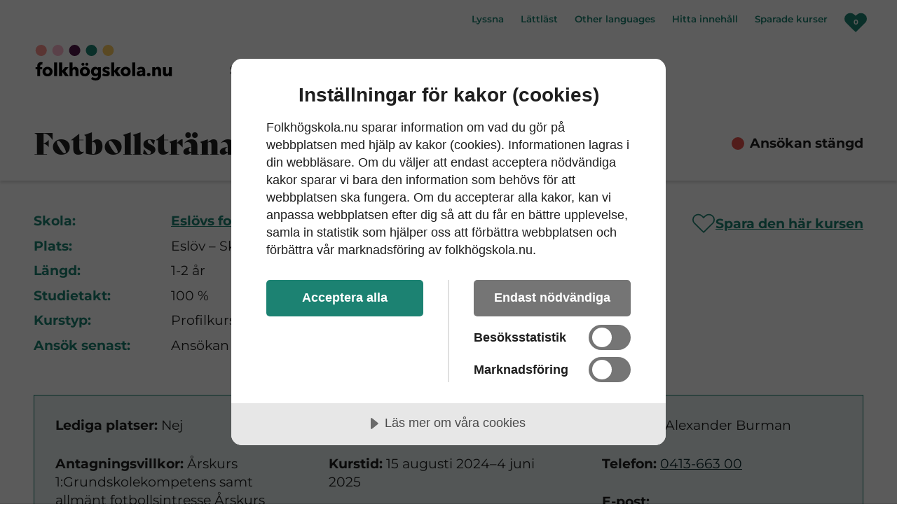

--- FILE ---
content_type: text/html; charset=utf-8
request_url: https://www.folkhogskola.nu/sok-skolor/Skane-lan/Eslovs-folkhogskola/Kurser/2024ht/fotbollstranarlinjen/
body_size: 15106
content:

<!DOCTYPE html>
<!--[if IE 7 ]><html class="ie ie7 no-js" lang="sv><![endif]-->
                     <!--[if IE 8 ]><html class="ie ie8 no-js" lang="sv"><![endif]-->
<!--[if IE 9 ]><html class="ie ie9 no-js" lang="sv"><![endif]-->
<!--[if (gte IE 9)|!(IE)]><!-->
<html lang="sv" class="no-js">
<!--<![endif]-->
<head>

    <link rel="preconnect" href="https://cdn.cookietractor.com"/>

    

    <link rel="preload" href="/fonts/BelyDisplay-Regular.woff2" as="font" type="font/woff2" crossorigin>
    <link rel="preload" href="/fonts/montserrat-v26-latin-regular.woff2" as="font" type="font/woff2" crossorigin>
    <link rel="preload" href="/fonts/montserrat-v26-latin-600.woff2" as="font" type="font/woff2" crossorigin>
    <link rel="preload" href="/fonts/montserrat-v26-latin-700.woff2" as="font" type="font/woff2" crossorigin>

    <script src="https://cdn.cookietractor.com/cookietractor.js" data-lang="sv-SE" data-id="5d990866-0688-499b-adfb-fbeff9f8cde7"></script>

    <title>Esl&#xF6;vs folkh&#xF6;gskolas fotbollstr&#xE4;narlinje</title>
    <meta charset="utf-8"/>
    <meta name="viewport" content="width=device-width, initial-scale=1"/>
    <meta name="description" content="Gillar du fotboll och ledarskap? Brinner du f&#xF6;r att hj&#xE4;lpa fotbollsspelande barn och ungdomar utvecklas, eller dr&#xF6;mmer du om att bli tr&#xE4;nare p&#xE5; elitniv&#xE5;? D&#xE5;..."/>
    <link href="https://www.folkhogskola.nu/sok-skolor/Skane-lan/Eslovs-folkhogskola/Kurser/2024ht/fotbollstranarlinjen/" rel="canonical" />

    <link rel="apple-touch-icon" href="/resources/images/appicons/apple-touch-icon.png">
    <link rel="icon" type="image/png" href="/resources/images/appicons/favicon-32x32.png" sizes="32x32"/>
    <link rel="icon" type="image/png" href="/resources/images/appicons/favicon-16x16.png" sizes="16x16"/>
    <link rel="icon" type="image/png" href="/resources/images/appicons/android-chrome-192x192.png" sizes="192x192">
    <link rel="icon" type="image/png" href="/resources/images/appicons/android-chrome-512x512.png" sizes="512x512">

    <meta name="msapplication-TileColor" content="#fff"/>
    <meta name="msapplication-TileImage" content="/resources/images/appicons/mstile-150x150.png"/>
    
    <link rel="stylesheet" href="/static/styles/folkhogskola.css?v=134103616660000000">

    

    <script>
        (function () {
            document.documentElement.className = document.documentElement.className
                .replace(/(^|\s)no-js(\s|$)/, '$1$2') +
                ('js');
        })();
    </script>

    <script>
        window.dataLayer = window.dataLayer || [];
        dataLayer.push({
            'pagetype': 'CoursePageItem'
        });
    </script>

<script>
	window.dataLayer = window.dataLayer || [];
	dataLayer.push({
		'courseName': 'Fotbollstränarlinjen',
		'courseSchoolName': 'Eslövs folkhögskola',
		'courseStartDate': '2024-08-15',
		'courseApplicationDeadline': '2024-05-01',
		'courseStatus': 'closed',
		'courseMainCategoryName': 'Ämnesområden'
	});
</script>
        <!-- Google Tag Manager -->
        <script>
            (function(w, d, s, l, i) {
                w[l] = w[l] || [];
                w[l].push({
                    'gtm.start':
                        new Date().getTime(),
                    event: 'gtm.js'
                });
                var f = d.getElementsByTagName(s)[0],
                    j = d.createElement(s),
                    dl = l != 'dataLayer' ? '&l=' + l : '';
                j.async = true;
                j.src =
                    'https://www.googletagmanager.com/gtm.js?id=' + i + dl;
                f.parentNode.insertBefore(j, f);
            })(window, document, 'script', 'dataLayer', 'GTM-5K3SPVN');
        </script>
        <!-- End Google Tag Manager -->


        <script type="text/javascript">
            var google_conversion_id = 1017498546;
            var google_custom_params = window.google_tag_params;
            var google_remarketing_only = true;
        </script>
        <script type="text/javascript" src="//www.googleadservices.com/pagead/conversion.js">

        </script>

        <meta property="og:url" content="/sok-skolor/Skane-lan/Eslovs-folkhogskola/Kurser/2024ht/fotbollstranarlinjen/"/>
        <meta property="og:locale" content="sv_SE"/>
            <meta property="og:image" content="/globalassets/folkhogskola.nu/bildmapp-for-folkhogskola/eslovs-folkhogskola/folkhogskola_nu6.png?preset=ogimage"/>

    <script>
!function(T,l,y){var S=T.location,k="script",D="instrumentationKey",C="ingestionendpoint",I="disableExceptionTracking",E="ai.device.",b="toLowerCase",w="crossOrigin",N="POST",e="appInsightsSDK",t=y.name||"appInsights";(y.name||T[e])&&(T[e]=t);var n=T[t]||function(d){var g=!1,f=!1,m={initialize:!0,queue:[],sv:"5",version:2,config:d};function v(e,t){var n={},a="Browser";return n[E+"id"]=a[b](),n[E+"type"]=a,n["ai.operation.name"]=S&&S.pathname||"_unknown_",n["ai.internal.sdkVersion"]="javascript:snippet_"+(m.sv||m.version),{time:function(){var e=new Date;function t(e){var t=""+e;return 1===t.length&&(t="0"+t),t}return e.getUTCFullYear()+"-"+t(1+e.getUTCMonth())+"-"+t(e.getUTCDate())+"T"+t(e.getUTCHours())+":"+t(e.getUTCMinutes())+":"+t(e.getUTCSeconds())+"."+((e.getUTCMilliseconds()/1e3).toFixed(3)+"").slice(2,5)+"Z"}(),iKey:e,name:"Microsoft.ApplicationInsights."+e.replace(/-/g,"")+"."+t,sampleRate:100,tags:n,data:{baseData:{ver:2}}}}var h=d.url||y.src;if(h){function a(e){var t,n,a,i,r,o,s,c,u,p,l;g=!0,m.queue=[],f||(f=!0,t=h,s=function(){var e={},t=d.connectionString;if(t)for(var n=t.split(";"),a=0;a<n.length;a++){var i=n[a].split("=");2===i.length&&(e[i[0][b]()]=i[1])}if(!e[C]){var r=e.endpointsuffix,o=r?e.location:null;e[C]="https://"+(o?o+".":"")+"dc."+(r||"services.visualstudio.com")}return e}(),c=s[D]||d[D]||"",u=s[C],p=u?u+"/v2/track":d.endpointUrl,(l=[]).push((n="SDK LOAD Failure: Failed to load Application Insights SDK script (See stack for details)",a=t,i=p,(o=(r=v(c,"Exception")).data).baseType="ExceptionData",o.baseData.exceptions=[{typeName:"SDKLoadFailed",message:n.replace(/\./g,"-"),hasFullStack:!1,stack:n+"\nSnippet failed to load ["+a+"] -- Telemetry is disabled\nHelp Link: https://go.microsoft.com/fwlink/?linkid=2128109\nHost: "+(S&&S.pathname||"_unknown_")+"\nEndpoint: "+i,parsedStack:[]}],r)),l.push(function(e,t,n,a){var i=v(c,"Message"),r=i.data;r.baseType="MessageData";var o=r.baseData;return o.message='AI (Internal): 99 message:"'+("SDK LOAD Failure: Failed to load Application Insights SDK script (See stack for details) ("+n+")").replace(/\"/g,"")+'"',o.properties={endpoint:a},i}(0,0,t,p)),function(e,t){if(JSON){var n=T.fetch;if(n&&!y.useXhr)n(t,{method:N,body:JSON.stringify(e),mode:"cors"});else if(XMLHttpRequest){var a=new XMLHttpRequest;a.open(N,t),a.setRequestHeader("Content-type","application/json"),a.send(JSON.stringify(e))}}}(l,p))}function i(e,t){f||setTimeout(function(){!t&&m.core||a()},500)}var e=function(){var n=l.createElement(k);n.src=h;var e=y[w];return!e&&""!==e||"undefined"==n[w]||(n[w]=e),n.onload=i,n.onerror=a,n.onreadystatechange=function(e,t){"loaded"!==n.readyState&&"complete"!==n.readyState||i(0,t)},n}();y.ld<0?l.getElementsByTagName("head")[0].appendChild(e):setTimeout(function(){l.getElementsByTagName(k)[0].parentNode.appendChild(e)},y.ld||0)}try{m.cookie=l.cookie}catch(p){}function t(e){for(;e.length;)!function(t){m[t]=function(){var e=arguments;g||m.queue.push(function(){m[t].apply(m,e)})}}(e.pop())}var n="track",r="TrackPage",o="TrackEvent";t([n+"Event",n+"PageView",n+"Exception",n+"Trace",n+"DependencyData",n+"Metric",n+"PageViewPerformance","start"+r,"stop"+r,"start"+o,"stop"+o,"addTelemetryInitializer","setAuthenticatedUserContext","clearAuthenticatedUserContext","flush"]),m.SeverityLevel={Verbose:0,Information:1,Warning:2,Error:3,Critical:4};var s=(d.extensionConfig||{}).ApplicationInsightsAnalytics||{};if(!0!==d[I]&&!0!==s[I]){var c="onerror";t(["_"+c]);var u=T[c];T[c]=function(e,t,n,a,i){var r=u&&u(e,t,n,a,i);return!0!==r&&m["_"+c]({message:e,url:t,lineNumber:n,columnNumber:a,error:i}),r},d.autoExceptionInstrumented=!0}return m}(y.cfg);function a(){y.onInit&&y.onInit(n)}(T[t]=n).queue&&0===n.queue.length?(n.queue.push(a),n.trackPageView({})):a()}(window,document,{src: "https://js.monitor.azure.com/scripts/b/ai.2.gbl.min.js", crossOrigin: "anonymous", cfg: {instrumentationKey: '84ab38b1-86d4-4a9b-8da4-8bbbb3190cee', disableCookiesUsage: false }});
</script>


</head>
<body class="" data-gtm-pagetype="CoursePageItem">
<a href="#main-content" class="skiplink">
    <div class="wrap">
        <span class="skiplink__body">Till innehållet på sidan</span>
    </div>
</a>

    <!-- Google Tag Manager (noscript) -->
    <noscript>
        <iframe src="https://www.googletagmanager.com/ns.html?id=GTM-5K3SPVN"
                height="0" width="0" style="display:none;visibility:hidden">
        </iframe>
    </noscript>
    <!-- End Google Tag Manager (noscript) -->
    <noscript>
        <div style="display: inline;">
            <img height="1" width="1" style="border-style: none;" alt="" src="//googleads.g.doubleclick.net/pagead/viewthroughconversion/1017498546/?guid=ON&amp;script=0"/>
        </div>
    </noscript>



<div class="page">
    <span class="js-announcer visually-hidden" aria-live="polite"></span>

    
<header class="header ">
    <div class="wrap header__inner">
        
    <a href="/" class="header__logotype">
        <img src="/contentassets/b2275f758a734ab5831b017d63faa7c9/fhsknu-2022-logo.svg"
             alt="Folkhögskola punkt nu, gå till startsidan."
             width="200"
             height="51"
        />
    </a>
 
        





    <nav class="header__primary-nav " aria-label="Huvudmeny">
        <ul class="header__nav-items">

                            <li class="header__primary-item">
                                <a class="header__primary-link" href="/sok-kurser/">
                                    S&#xF6;k kurser
                                </a>
                            </li>
                            <li class="header__primary-item">
                                <a href="/sok-skolor/"
                                   class="header__primary-link header__primary-link--selected"
                                   aria-current="page">S&#xF6;k skolor</a>
                            </li>
                            <li class="header__primary-item">
                                <a class="header__primary-link"
                                   aria-controls="Navigation"
                                   aria-expanded="false"
                                   data-controller="HeaderNavControl"
                                   href>
                                    Om folkh&#xF6;gskola
                                    <span class="icon" aria-hidden="true">
                                        <svg class="icon__svg icon__arrow-down-dims" transform="rotate(-90)">
                                            <use xlink:href="/static/icons.svg#arrow-down"></use>
                                        </svg>
                                    </span>
                                </a>
                            </li>
        </ul>
    </nav>


<div class="header__nav" id="Navigation">



<div class="mobile-menu">
    <div class="menu-link main-link">
        <a href="/om-folkhogskola/">Om folkh&#xF6;gskola</a>
    </div>
    
        <div class="link-container toggle" data-controller=Toggle data-toggle-expanded=false>
            <div class="menu-link first-level">
                <a href="/om-folkhogskola/folkhogskolans-kurser-och-utbildningar/">Folkh&#xF6;gskolans kurser och utbildningar</a>

                    <div class="expandable-header toggle__control">
                        <span class="icon expandable-icon" aria-hidden="true">
                            <svg class="icon__svg icon__arrow-down-dims" transform="rotate(-90)">
                                <use xlink:href="/static/icons.svg#arrow-down"></use>
                            </svg>
                        </span>
                    </div>

            </div>
                <div class="toggle__area">
                        <div class="link-container toggle" >
                            <div class="menu-link second-level collapse-link">
                                <a href="/om-folkhogskola/folkhogskolans-kurser-och-utbildningar/vad-ar-allman-kurs/">Allm&#xE4;n kurs  &#x2013; ett alternativ till komvux</a>

                            </div>
                            <div class="toggle__area">
                            </div>
                        </div>
                        <div class="link-container toggle" >
                            <div class="menu-link second-level collapse-link">
                                <a href="/om-folkhogskola/folkhogskolans-kurser-och-utbildningar/vad-ar-profilkurs/">Profilkurs  &#x2013; utveckla ett intresse</a>

                            </div>
                            <div class="toggle__area">
                            </div>
                        </div>
                        <div class="link-container toggle" >
                            <div class="menu-link second-level collapse-link">
                                <a href="/om-folkhogskola/folkhogskolans-kurser-och-utbildningar/yrkesutbildning-pa-folkhogskola/">Yrkesutbildning &#x2013; utbilda dig inom ett yrke</a>

                            </div>
                            <div class="toggle__area">
                            </div>
                        </div>
                        <div class="link-container toggle" >
                            <div class="menu-link second-level collapse-link">
                                <a href="/om-folkhogskola/folkhogskolans-kurser-och-utbildningar/sommarkurser-folkhogskola/">Sommarkurser och korta kurser</a>

                            </div>
                            <div class="toggle__area">
                            </div>
                        </div>
                        <div class="link-container toggle" >
                            <div class="menu-link second-level collapse-link">
                                <a href="/om-folkhogskola/folkhogskolans-kurser-och-utbildningar/distanskurser-folkhogskola/">Distanskurser</a>

                            </div>
                            <div class="toggle__area">
                            </div>
                        </div>
                        <div class="link-container toggle" >
                            <div class="menu-link second-level collapse-link">
                                <a href="/om-folkhogskola/folkhogskolans-kurser-och-utbildningar/etableringskurs-folkhogskola/">Etableringskurs p&#xE5; folkh&#xF6;gskola</a>

                            </div>
                            <div class="toggle__area">
                            </div>
                        </div>
                        <div class="link-container toggle" >
                            <div class="menu-link second-level collapse-link">
                                <a href="/om-folkhogskola/folkhogskolans-kurser-och-utbildningar/studiemotiverande-kurser/">Studiemotiverande kurser</a>

                            </div>
                            <div class="toggle__area">
                            </div>
                        </div>
                        <div class="link-container toggle" >
                            <div class="menu-link second-level collapse-link">
                                <a href="/om-folkhogskola/folkhogskolans-kurser-och-utbildningar/svenska-for-invandrare-pa-folkhogskola/">Svenska f&#xF6;r invandrare p&#xE5; folkh&#xF6;gskola</a>

                            </div>
                            <div class="toggle__area">
                            </div>
                        </div>
                </div>
        </div>
        <div class="link-container toggle" >
            <div class="menu-link first-level">
                <a href="/om-folkhogskola/faq---vanliga-fragor-och-svar/">FAQ - Vanliga fr&#xE5;gor och svar</a>


            </div>
        </div>
        <div class="link-container toggle" data-controller=Toggle data-toggle-expanded=false>
            <div class="menu-link first-level">
                <a href="/om-folkhogskola/ansokan/">V&#xE4;gen till folkh&#xF6;gskola</a>

                    <div class="expandable-header toggle__control">
                        <span class="icon expandable-icon" aria-hidden="true">
                            <svg class="icon__svg icon__arrow-down-dims" transform="rotate(-90)">
                                <use xlink:href="/static/icons.svg#arrow-down"></use>
                            </svg>
                        </span>
                    </div>

            </div>
                <div class="toggle__area">
                        <div class="link-container toggle" >
                            <div class="menu-link second-level collapse-link">
                                <a href="/om-folkhogskola/ansokan/tips-nar-du-ska-valja-folkhogskola/">Tips n&#xE4;r du ska v&#xE4;lja folkh&#xF6;gskola</a>

                            </div>
                            <div class="toggle__area">
                            </div>
                        </div>
                        <div class="link-container toggle" >
                            <div class="menu-link second-level collapse-link">
                                <a href="/om-folkhogskola/ansokan/att-skriva-en-ansokan/">Att skriva en ans&#xF6;kan</a>

                            </div>
                            <div class="toggle__area">
                            </div>
                        </div>
                        <div class="link-container toggle" >
                            <div class="menu-link second-level collapse-link">
                                <a href="/om-folkhogskola/ansokan/antagningskrav/">Antagningskrav</a>

                            </div>
                            <div class="toggle__area">
                            </div>
                        </div>
                        <div class="link-container toggle" >
                            <div class="menu-link second-level collapse-link">
                                <a href="/om-folkhogskola/ansokan/aldersgranser-pa-folkhogskola/">&#xC5;ldersgr&#xE4;nser p&#xE5; folkh&#xF6;gskola</a>

                            </div>
                            <div class="toggle__area">
                            </div>
                        </div>
                        <div class="link-container toggle" >
                            <div class="menu-link second-level collapse-link">
                                <a href="/om-folkhogskola/ansokan/kostnader-pa-folkhogskola/">Kostnader p&#xE5; folkh&#xF6;gskola</a>

                            </div>
                            <div class="toggle__area">
                            </div>
                        </div>
                </div>
        </div>
        <div class="link-container toggle" >
            <div class="menu-link first-level">
                <a href="/om-folkhogskola/material-om-folkhogskola/">Best&#xE4;ll material om folkh&#xF6;gskola</a>


            </div>
        </div>
        <div class="link-container toggle" data-controller=Toggle data-toggle-expanded=false>
            <div class="menu-link first-level">
                <a href="/om-folkhogskola/livet-som-deltagare/">Livet som deltagare</a>

                    <div class="expandable-header toggle__control">
                        <span class="icon expandable-icon" aria-hidden="true">
                            <svg class="icon__svg icon__arrow-down-dims" transform="rotate(-90)">
                                <use xlink:href="/static/icons.svg#arrow-down"></use>
                            </svg>
                        </span>
                    </div>

            </div>
                <div class="toggle__area">
                        <div class="link-container toggle" >
                            <div class="menu-link second-level collapse-link">
                                <a href="/om-folkhogskola/livet-som-deltagare/leva--bo/">Leva &amp; bo p&#xE5; internat</a>

                            </div>
                            <div class="toggle__area">
                            </div>
                        </div>
                        <div class="link-container toggle" >
                            <div class="menu-link second-level collapse-link">
                                <a href="/om-folkhogskola/livet-som-deltagare/funktionsnedsattning/">St&#xF6;d f&#xF6;r dig med funktionsneds&#xE4;ttning</a>

                            </div>
                            <div class="toggle__area">
                            </div>
                        </div>
                        <div class="link-container toggle" >
                            <div class="menu-link second-level collapse-link">
                                <a href="/om-folkhogskola/livet-som-deltagare/studieekonomi/">Studieekonomi (och CSN)</a>

                            </div>
                            <div class="toggle__area">
                            </div>
                        </div>
                        <div class="link-container toggle" data-controller=Toggle data-toggle-expanded=false>
                            <div class="menu-link second-level collapse-link">
                                <a href="/om-folkhogskola/livet-som-deltagare/studeranderatt/">Studerander&#xE4;tt</a>

                                    <div class="expandable-header toggle__control">
                                        <span class="icon expandable-icon" aria-hidden="true">
                                            <svg class="icon__svg icon__arrow-down-dims" transform="rotate(-90)">
                                                <use xlink:href="/static/icons.svg#arrow-down"></use>
                                            </svg>
                                        </span>
                                    </div>
                            </div>
                            <div class="toggle__area">
                                    <div class="link-container toggle">
                                        <div class="menu-link third-level">
                                            <a href="/om-folkhogskola/livet-som-deltagare/studeranderatt/folkbildningsradets-riktlinjer/">Folkbildningsr&#xE5;dets riktlinjer</a>
                                        </div>
                                    </div>
                                    <div class="link-container toggle">
                                        <div class="menu-link third-level">
                                            <a href="/om-folkhogskola/livet-som-deltagare/studeranderatt/diskriminerings--och-arbetsmiljolagen/">Diskriminerings- och arbetsmilj&#xF6;lagen</a>
                                        </div>
                                    </div>
                                    <div class="link-container toggle">
                                        <div class="menu-link third-level">
                                            <a href="/om-folkhogskola/livet-som-deltagare/studeranderatt/lagar-for-studerande-vid-offentligagda-folkhogskolor/">Lagar f&#xF6;r studerande vid offentlig&#xE4;gda folkh&#xF6;gskolor</a>
                                        </div>
                                    </div>
                            </div>
                        </div>
                </div>
        </div>
        <div class="link-container toggle" data-controller=Toggle data-toggle-expanded=false>
            <div class="menu-link first-level">
                <a href="/om-folkhogskola/berattelser-fran-folkhogskolan/">Ber&#xE4;ttelser fr&#xE5;n folkh&#xF6;gskolan</a>

                    <div class="expandable-header toggle__control">
                        <span class="icon expandable-icon" aria-hidden="true">
                            <svg class="icon__svg icon__arrow-down-dims" transform="rotate(-90)">
                                <use xlink:href="/static/icons.svg#arrow-down"></use>
                            </svg>
                        </span>
                    </div>

            </div>
                <div class="toggle__area">
                        <div class="link-container toggle" data-controller=Toggle data-toggle-expanded=false>
                            <div class="menu-link second-level collapse-link">
                                <a href="/om-folkhogskola/berattelser-fran-folkhogskolan/berattelser-fran-allman-kurs/">Ber&#xE4;ttelser fr&#xE5;n allm&#xE4;n kurs</a>

                                    <div class="expandable-header toggle__control">
                                        <span class="icon expandable-icon" aria-hidden="true">
                                            <svg class="icon__svg icon__arrow-down-dims" transform="rotate(-90)">
                                                <use xlink:href="/static/icons.svg#arrow-down"></use>
                                            </svg>
                                        </span>
                                    </div>
                            </div>
                            <div class="toggle__area">
                                    <div class="link-container toggle">
                                        <div class="menu-link third-level">
                                            <a href="/om-folkhogskola/berattelser-fran-folkhogskolan/berattelser-fran-allman-kurs/carl-johan-gick-allman-kurs-pa-60-talet/">Carl-Johan gick Allm&#xE4;n kurs p&#xE5; 60-talet</a>
                                        </div>
                                    </div>
                                    <div class="link-container toggle">
                                        <div class="menu-link third-level">
                                            <a href="/om-folkhogskola/berattelser-fran-folkhogskolan/berattelser-fran-allman-kurs/stephanie-har-gatt-naturvetenskapligt-basar/">Stephanie har g&#xE5;tt naturvetenskapligt bas&#xE5;r</a>
                                        </div>
                                    </div>
                                    <div class="link-container toggle">
                                        <div class="menu-link third-level">
                                            <a href="/om-folkhogskola/berattelser-fran-folkhogskolan/berattelser-fran-allman-kurs/bayan-ar-snart-klar-med-allman-kurs/">Bayan &#xE4;r snart klar med Allm&#xE4;n kurs</a>
                                        </div>
                                    </div>
                                    <div class="link-container toggle">
                                        <div class="menu-link third-level">
                                            <a href="/om-folkhogskola/berattelser-fran-folkhogskolan/berattelser-fran-allman-kurs/sage-gar-tredje-aret-pa-allman-kurs/">Sage g&#xE5;r tredje &#xE5;ret p&#xE5; Allm&#xE4;n kurs</a>
                                        </div>
                                    </div>
                                    <div class="link-container toggle">
                                        <div class="menu-link third-level">
                                            <a href="/om-folkhogskola/berattelser-fran-folkhogskolan/berattelser-fran-allman-kurs/selma-efter-tre-ar-pa-allman-kurs-----det-ar-aldrig-for-sent-att-bygga-upp-sig-sjalv-och-gora-bra-ifran-sig/">Selma Saldell fick en andra chans p&#xE5; Allm&#xE4;n kurs</a>
                                        </div>
                                    </div>
                                    <div class="link-container toggle">
                                        <div class="menu-link third-level">
                                            <a href="/om-folkhogskola/berattelser-fran-folkhogskolan/berattelser-fran-allman-kurs/viljan-att-hjalpa-andra-forde-dem-till-vardutbildningen/">Cazzandra och Hamid vill arbeta inom v&#xE5;rden</a>
                                        </div>
                                    </div>
                                    <div class="link-container toggle">
                                        <div class="menu-link third-level">
                                            <a href="/om-folkhogskola/berattelser-fran-folkhogskolan/berattelser-fran-allman-kurs/faten-och-nithi-allman-kurs-teckensprak/">Faten och Nithi, Allm&#xE4;n kurs teckenspr&#xE5;k</a>
                                        </div>
                                    </div>
                            </div>
                        </div>
                        <div class="link-container toggle" data-controller=Toggle data-toggle-expanded=false>
                            <div class="menu-link second-level collapse-link">
                                <a href="/om-folkhogskola/berattelser-fran-folkhogskolan/berattelser-fran-profilkurser/">Ber&#xE4;ttelser fr&#xE5;n profilkurser</a>

                                    <div class="expandable-header toggle__control">
                                        <span class="icon expandable-icon" aria-hidden="true">
                                            <svg class="icon__svg icon__arrow-down-dims" transform="rotate(-90)">
                                                <use xlink:href="/static/icons.svg#arrow-down"></use>
                                            </svg>
                                        </span>
                                    </div>
                            </div>
                            <div class="toggle__area">
                                    <div class="link-container toggle">
                                        <div class="menu-link third-level">
                                            <a href="/om-folkhogskola/berattelser-fran-folkhogskolan/berattelser-fran-profilkurser/karleksparet-anna-och-niclas-gar-en-kurs-i-budo-tillsammans/">K&#xE4;rleksparet Anna och Niclas g&#xE5;r en kurs i budo tillsammans</a>
                                        </div>
                                    </div>
                                    <div class="link-container toggle">
                                        <div class="menu-link third-level">
                                            <a href="/om-folkhogskola/berattelser-fran-folkhogskolan/berattelser-fran-profilkurser/wesley-gar-en-danslinje/">Wesley g&#xE5;r en danslinje</a>
                                        </div>
                                    </div>
                                    <div class="link-container toggle">
                                        <div class="menu-link third-level">
                                            <a href="/om-folkhogskola/berattelser-fran-folkhogskolan/berattelser-fran-profilkurser/simon-pluggar-musikproduktion/">Simon pluggar musikproduktion</a>
                                        </div>
                                    </div>
                                    <div class="link-container toggle">
                                        <div class="menu-link third-level">
                                            <a href="/om-folkhogskola/berattelser-fran-folkhogskolan/berattelser-fran-profilkurser/marcus-ska-bli-fritidsledare/">Marcus ska bli fritidsledare</a>
                                        </div>
                                    </div>
                                    <div class="link-container toggle">
                                        <div class="menu-link third-level">
                                            <a href="/om-folkhogskola/berattelser-fran-folkhogskolan/berattelser-fran-profilkurser/monika-bytte-sjukhuset-mot-fjallet/">Monika bytte sjukhuset mot fj&#xE4;llet</a>
                                        </div>
                                    </div>
                                    <div class="link-container toggle">
                                        <div class="menu-link third-level">
                                            <a href="/om-folkhogskola/berattelser-fran-folkhogskolan/berattelser-fran-profilkurser/eira-har-last-konst/">Eira har l&#xE4;st konst</a>
                                        </div>
                                    </div>
                                    <div class="link-container toggle">
                                        <div class="menu-link third-level">
                                            <a href="/om-folkhogskola/berattelser-fran-folkhogskolan/berattelser-fran-profilkurser/morgan-laste-ekologisk-odling/">Morgan l&#xE4;ste ekologisk odling</a>
                                        </div>
                                    </div>
                                    <div class="link-container toggle">
                                        <div class="menu-link third-level">
                                            <a href="/om-folkhogskola/berattelser-fran-folkhogskolan/berattelser-fran-profilkurser/oscar-laser-film-och-teater/">Oscar l&#xE4;ser film och teater</a>
                                        </div>
                                    </div>
                                    <div class="link-container toggle">
                                        <div class="menu-link third-level">
                                            <a href="/om-folkhogskola/berattelser-fran-folkhogskolan/berattelser-fran-profilkurser/ida-och-moa-laser-andra-aret-pa-en-konstutbildning/">Ida och Moa l&#xE4;ser andra &#xE5;ret p&#xE5; en konstutbildning</a>
                                        </div>
                                    </div>
                                    <div class="link-container toggle">
                                        <div class="menu-link third-level">
                                            <a href="/om-folkhogskola/berattelser-fran-folkhogskolan/berattelser-fran-profilkurser/stefano-tonelli-laser-hallbar-utveckling/">Stefano Tonelli l&#xE4;ser H&#xE5;llbar utveckling</a>
                                        </div>
                                    </div>
                                    <div class="link-container toggle">
                                        <div class="menu-link third-level">
                                            <a href="/om-folkhogskola/berattelser-fran-folkhogskolan/berattelser-fran-profilkurser/yasmin-barnomsorgsutbildning/">Yasmine, barnomsorgsutbildning</a>
                                        </div>
                                    </div>
                                    <div class="link-container toggle">
                                        <div class="menu-link third-level">
                                            <a href="/om-folkhogskola/berattelser-fran-folkhogskolan/berattelser-fran-profilkurser/matilda-dokumentarfilmslinjen/">Matilda, dokument&#xE4;rfilmslinjen</a>
                                        </div>
                                    </div>
                                    <div class="link-container toggle">
                                        <div class="menu-link third-level">
                                            <a href="/om-folkhogskola/berattelser-fran-folkhogskolan/berattelser-fran-profilkurser/mangsysslaren-herta-harrysson-gar-baskursen/">M&#xE5;ngsysslaren Herta Harrysson g&#xE5;r baskursen</a>
                                        </div>
                                    </div>
                                    <div class="link-container toggle">
                                        <div class="menu-link third-level">
                                            <a href="/om-folkhogskola/berattelser-fran-folkhogskolan/berattelser-fran-profilkurser/maryan-bouraleh-gick-kvallskurs-i-journalistik2/">Maryan Bouraleh gick kv&#xE4;llskurs i journalistik</a>
                                        </div>
                                    </div>
                                    <div class="link-container toggle">
                                        <div class="menu-link third-level">
                                            <a href="/om-folkhogskola/berattelser-fran-folkhogskolan/berattelser-fran-profilkurser/simmaren-gustav-ljungberg-utbildar-sig-till-ledare-for-barn-och-ungdomar/">Tidigare Special Olympics-medalj&#xF6;ren: &#x201D;Jag vill bli en ledare&#x201D;</a>
                                        </div>
                                    </div>
                                    <div class="link-container toggle">
                                        <div class="menu-link third-level">
                                            <a href="/om-folkhogskola/berattelser-fran-folkhogskolan/berattelser-fran-profilkurser/jag-tycker-att-alla-borde-ga-pa-folkhogskola2/">Sk&#xE5;despelerskan Amanda Jansson: &quot;Alla borde g&#xE5; p&#xE5; folkh&#xF6;gskola&quot;</a>
                                        </div>
                                    </div>
                                    <div class="link-container toggle">
                                        <div class="menu-link third-level">
                                            <a href="/om-folkhogskola/berattelser-fran-folkhogskolan/berattelser-fran-profilkurser/hjalmar-hagstrom-gar-batbyggarkurs/">Hjalmar Hagstr&#xF6;m g&#xE5;r b&#xE5;tbyggarkurs</a>
                                        </div>
                                    </div>
                                    <div class="link-container toggle">
                                        <div class="menu-link third-level">
                                            <a href="/om-folkhogskola/berattelser-fran-folkhogskolan/berattelser-fran-profilkurser/Artisten-Isabel-Neib-gick-Rockmusikerlinjen/">Artisten Isabel Neib gick Rockmusikerlinjen</a>
                                        </div>
                                    </div>
                                    <div class="link-container toggle">
                                        <div class="menu-link third-level">
                                            <a href="/om-folkhogskola/berattelser-fran-folkhogskolan/berattelser-fran-profilkurser/amanda-och-molly-recycle-design/">Amanda och Molly, Recycle Design</a>
                                        </div>
                                    </div>
                            </div>
                        </div>
                        <div class="link-container toggle" data-controller=Toggle data-toggle-expanded=false>
                            <div class="menu-link second-level collapse-link">
                                <a href="/om-folkhogskola/berattelser-fran-folkhogskolan/berattelser-fran-yrkesutbildningar/">Ber&#xE4;ttelser fr&#xE5;n yrkesutbildningar</a>

                                    <div class="expandable-header toggle__control">
                                        <span class="icon expandable-icon" aria-hidden="true">
                                            <svg class="icon__svg icon__arrow-down-dims" transform="rotate(-90)">
                                                <use xlink:href="/static/icons.svg#arrow-down"></use>
                                            </svg>
                                        </span>
                                    </div>
                            </div>
                            <div class="toggle__area">
                                    <div class="link-container toggle">
                                        <div class="menu-link third-level">
                                            <a href="/om-folkhogskola/berattelser-fran-folkhogskolan/berattelser-fran-yrkesutbildningar/pa-fritidsledarlinjen-utmanas-ola-i-sitt-ledarskap2/">P&#xE5; fritidsledarlinjen utmanas Ola i sitt ledarskap</a>
                                        </div>
                                    </div>
                                    <div class="link-container toggle">
                                        <div class="menu-link third-level">
                                            <a href="/om-folkhogskola/berattelser-fran-folkhogskolan/berattelser-fran-yrkesutbildningar/De-paddlar-mot-dromyrket/">Blivande &#xE4;ventyrsguider paddlar mot dr&#xF6;myrket</a>
                                        </div>
                                    </div>
                                    <div class="link-container toggle">
                                        <div class="menu-link third-level">
                                            <a href="/om-folkhogskola/berattelser-fran-folkhogskolan/berattelser-fran-yrkesutbildningar/rebecka-och-behice-elev--och-lararassistent/">Rebecka och Behice, elev- och l&#xE4;rarassistent</a>
                                        </div>
                                    </div>
                                    <div class="link-container toggle">
                                        <div class="menu-link third-level">
                                            <a href="/om-folkhogskola/berattelser-fran-folkhogskolan/berattelser-fran-yrkesutbildningar/utemiljokursen-ledde-till-jobb-for-martha-nu-har-jag-hittat-det-som-verkligen-passar-mig/">Utemilj&#xF6;kursen ledde till jobb f&#xF6;r Martha: &#x201D;Nu har jag hittat det som verkligen passar mig!&#x201D;</a>
                                        </div>
                                    </div>
                            </div>
                        </div>
                        <div class="link-container toggle" data-controller=Toggle data-toggle-expanded=false>
                            <div class="menu-link second-level collapse-link">
                                <a href="/om-folkhogskola/berattelser-fran-folkhogskolan/berattelser-fran-larare-pa-folkhogskola/">Ber&#xE4;ttelser fr&#xE5;n l&#xE4;rare p&#xE5; folkh&#xF6;gskola</a>

                                    <div class="expandable-header toggle__control">
                                        <span class="icon expandable-icon" aria-hidden="true">
                                            <svg class="icon__svg icon__arrow-down-dims" transform="rotate(-90)">
                                                <use xlink:href="/static/icons.svg#arrow-down"></use>
                                            </svg>
                                        </span>
                                    </div>
                            </div>
                            <div class="toggle__area">
                                    <div class="link-container toggle">
                                        <div class="menu-link third-level">
                                            <a href="/om-folkhogskola/berattelser-fran-folkhogskolan/berattelser-fran-larare-pa-folkhogskola/folkhogskolan-gjorde-annki-redo-for-robinson/">Annki Nilsson, kursansvarig f&#xF6;r Turism och &#xE4;ventyr deltar i Robinson</a>
                                        </div>
                                    </div>
                                    <div class="link-container toggle">
                                        <div class="menu-link third-level">
                                            <a href="/om-folkhogskola/berattelser-fran-folkhogskolan/berattelser-fran-larare-pa-folkhogskola/Gustav-Fridolin-folkhogskollarare/">Gustav Fridolin, folkh&#xF6;gskolel&#xE4;rare</a>
                                        </div>
                                    </div>
                            </div>
                        </div>
                </div>
        </div>
        <div class="link-container toggle" data-controller=Toggle data-toggle-expanded=false>
            <div class="menu-link first-level">
                <a href="/om-folkhogskola/behorigheter/">Beh&#xF6;righeter till vidare studier</a>

                    <div class="expandable-header toggle__control">
                        <span class="icon expandable-icon" aria-hidden="true">
                            <svg class="icon__svg icon__arrow-down-dims" transform="rotate(-90)">
                                <use xlink:href="/static/icons.svg#arrow-down"></use>
                            </svg>
                        </span>
                    </div>

            </div>
                <div class="toggle__area">
                        <div class="link-container toggle" >
                            <div class="menu-link second-level collapse-link">
                                <a href="/om-folkhogskola/behorigheter/gymnasieniva/">Till gymnasieniv&#xE5;</a>

                            </div>
                            <div class="toggle__area">
                            </div>
                        </div>
                        <div class="link-container toggle" data-controller=Toggle data-toggle-expanded=false>
                            <div class="menu-link second-level collapse-link">
                                <a href="/om-folkhogskola/behorigheter/hogskolayrkeshogskola/">Till h&#xF6;gskola/yrkesh&#xF6;gskola</a>

                                    <div class="expandable-header toggle__control">
                                        <span class="icon expandable-icon" aria-hidden="true">
                                            <svg class="icon__svg icon__arrow-down-dims" transform="rotate(-90)">
                                                <use xlink:href="/static/icons.svg#arrow-down"></use>
                                            </svg>
                                        </span>
                                    </div>
                            </div>
                            <div class="toggle__area">
                                    <div class="link-container toggle">
                                        <div class="menu-link third-level">
                                            <a href="/om-folkhogskola/behorigheter/hogskolayrkeshogskola/grundlaggande-behorighet/">Grundl&#xE4;ggande beh&#xF6;righet</a>
                                        </div>
                                    </div>
                                    <div class="link-container toggle">
                                        <div class="menu-link third-level">
                                            <a href="/om-folkhogskola/behorigheter/hogskolayrkeshogskola/sarskilda-behorigheter-till-hogre-studier/">S&#xE4;rskilda beh&#xF6;righeter till h&#xF6;gre studier</a>
                                        </div>
                                    </div>
                                    <div class="link-container toggle">
                                        <div class="menu-link third-level">
                                            <a href="/om-folkhogskola/behorigheter/hogskolayrkeshogskola/behorighet-till-hogskola-och-yrkeshogskola-genom-distansstudier/">Beh&#xF6;righet till h&#xF6;gskola och yrkesh&#xF6;gskola genom distansstudier</a>
                                        </div>
                                    </div>
                            </div>
                        </div>
                        <div class="link-container toggle" >
                            <div class="menu-link second-level collapse-link">
                                <a href="/om-folkhogskola/behorigheter/folkhogskolans-urvalsgrupp/">Folkh&#xF6;gskolans urvalsgrupp</a>

                            </div>
                            <div class="toggle__area">
                            </div>
                        </div>
                        <div class="link-container toggle" >
                            <div class="menu-link second-level collapse-link">
                                <a href="/om-folkhogskola/behorigheter/urval-till-yrkeshogskolan/">Urval till yrkesh&#xF6;gskolan</a>

                            </div>
                            <div class="toggle__area">
                            </div>
                        </div>
                        <div class="link-container toggle" >
                            <div class="menu-link second-level collapse-link">
                                <a href="/om-folkhogskola/behorigheter/urval-till-folkhogskolans-yrkesutbildningar/">Urval till folkh&#xF6;gskolans yrkesutbildningar</a>

                            </div>
                            <div class="toggle__area">
                            </div>
                        </div>
                        <div class="link-container toggle" >
                            <div class="menu-link second-level collapse-link">
                                <a href="/om-folkhogskola/behorigheter/studieomdome-och-behorighetsintyg/">Studieomd&#xF6;me och beh&#xF6;righetsintyg</a>

                            </div>
                            <div class="toggle__area">
                            </div>
                        </div>
                        <div class="link-container toggle" >
                            <div class="menu-link second-level collapse-link">
                                <a href="/om-folkhogskola/behorigheter/studier-utomlands-efter-folkhogskola/">Studier utomlands efter Allm&#xE4;n kurs</a>

                            </div>
                            <div class="toggle__area">
                            </div>
                        </div>
                </div>
        </div>


</div>
    

    <nav class="header__secondary-nav" aria-label="Sekundär meny">
        <ul class="header__nav-items">
            <li class="header__secondary-item">
                <a href="#" onclick="toggleBar();"
                   class="header__secondary-link">Lyssna</a>
            </li>
                <li class="header__secondary-item">
                    <a href="/lattlast/"
                       class="header__secondary-link">L&#xE4;ttl&#xE4;st</a>
                </li>
                <li class="header__secondary-item">
                    <a href="/other-languages/"
                       class="header__secondary-link">Other languages</a>
                </li>
                <li class="header__secondary-item">
                    <a href="/hitta-innehall/"
                       class="header__secondary-link">Hitta inneh&#xE5;ll</a>
                </li>

            <li class="header__secondary-item mobile-style">
                <a href="/sparade-kurser/" class="my-favorite-icon__mobile">
                    <span class="icon icon--3x course-page-favorite">
                        <svg class="icon_color__green icon__svg icon__favorite_desktop-dims">
                            <use xlink:href="/static/icons.svg#favorite_desktop"></use>
                        </svg>
                        <h3 id="saved-courses-count" data-controller="UpdateCountSavedCourses">10</h3>
                    </span>
                </a>
                <a href="/sparade-kurser/" class="header__secondary-link">
                    Sparade kurser
                </a>
            </li>

            <li class="my-favorite-icon__desktop">
                <a href="/sparade-kurser/" class="header__secondary-link">
                    <span class="icon icon--3x course-page-favorite">
                        <svg class="icon_color__green icon__svg icon__favorite_desktop-dims">
                            <use xlink:href="/static/icons.svg#favorite_desktop"></use>
                        </svg>
                        <h3 id="saved-courses-count" data-controller="UpdateCountSavedCourses">10</h3>
                    </span>
                </a>
            </li>
        </ul>
    </nav>

</div>

    </div>

<div id="desktop-nav" class="desktop-nav">
    <div class="navigation wrap">
        <div class="main-link">
            <a href="/om-folkhogskola/">Om folkh&#xF6;gskola</a>
        </div>

        <div class="top-links">
                <div class="column">
                        <a class="subheader-link" href="/om-folkhogskola/folkhogskolans-kurser-och-utbildningar/">Folkh&#xF6;gskolans kurser och utbildningar</a>
                            <ul>
                                    <li>
                                        <a href="/om-folkhogskola/folkhogskolans-kurser-och-utbildningar/vad-ar-allman-kurs/">Allm&#xE4;n kurs  &#x2013; ett alternativ till komvux</a>


                                        <ul id="folkhogskolans-kurser-och-utbildningar_vad-ar-allman-kurs" class="hidden">
                                        </ul>
                                        
                                    </li>
                                    <li>
                                        <a href="/om-folkhogskola/folkhogskolans-kurser-och-utbildningar/vad-ar-profilkurs/">Profilkurs  &#x2013; utveckla ett intresse</a>


                                        <ul id="folkhogskolans-kurser-och-utbildningar_vad-ar-profilkurs" class="hidden">
                                        </ul>
                                        
                                    </li>
                                    <li>
                                        <a href="/om-folkhogskola/folkhogskolans-kurser-och-utbildningar/yrkesutbildning-pa-folkhogskola/">Yrkesutbildning &#x2013; utbilda dig inom ett yrke</a>


                                        <ul id="folkhogskolans-kurser-och-utbildningar_yrkesutbildning-pa-folkhogskola" class="hidden">
                                        </ul>
                                        
                                    </li>
                                    <li>
                                        <a href="/om-folkhogskola/folkhogskolans-kurser-och-utbildningar/sommarkurser-folkhogskola/">Sommarkurser och korta kurser</a>


                                        <ul id="folkhogskolans-kurser-och-utbildningar_sommarkurser-folkhogskola" class="hidden">
                                        </ul>
                                        
                                    </li>
                                    <li>
                                        <a href="/om-folkhogskola/folkhogskolans-kurser-och-utbildningar/distanskurser-folkhogskola/">Distanskurser</a>


                                        <ul id="folkhogskolans-kurser-och-utbildningar_distanskurser-folkhogskola" class="hidden">
                                        </ul>
                                        
                                    </li>
                                    <li>
                                        <a href="/om-folkhogskola/folkhogskolans-kurser-och-utbildningar/etableringskurs-folkhogskola/">Etableringskurs p&#xE5; folkh&#xF6;gskola</a>


                                        <ul id="folkhogskolans-kurser-och-utbildningar_etableringskurs-folkhogskola" class="hidden">
                                        </ul>
                                        
                                    </li>
                                    <li>
                                        <a href="/om-folkhogskola/folkhogskolans-kurser-och-utbildningar/studiemotiverande-kurser/">Studiemotiverande kurser</a>


                                        <ul id="folkhogskolans-kurser-och-utbildningar_studiemotiverande-kurser" class="hidden">
                                        </ul>
                                        
                                    </li>
                                    <li>
                                        <a href="/om-folkhogskola/folkhogskolans-kurser-och-utbildningar/svenska-for-invandrare-pa-folkhogskola/">Svenska f&#xF6;r invandrare p&#xE5; folkh&#xF6;gskola</a>


                                        <ul id="folkhogskolans-kurser-och-utbildningar_svenska-for-invandrare-pa-folkhogskola" class="hidden">
                                        </ul>
                                        
                                    </li>
                            </ul>
                        <a class="subheader-link" href="/om-folkhogskola/faq---vanliga-fragor-och-svar/">FAQ - Vanliga fr&#xE5;gor och svar</a>
                </div>
                <div class="column">
                        <a class="subheader-link" href="/om-folkhogskola/ansokan/">V&#xE4;gen till folkh&#xF6;gskola</a>
                            <ul>
                                    <li>
                                        <a href="/om-folkhogskola/ansokan/tips-nar-du-ska-valja-folkhogskola/">Tips n&#xE4;r du ska v&#xE4;lja folkh&#xF6;gskola</a>


                                        <ul id="ansokan_tips-nar-du-ska-valja-folkhogskola" class="hidden">
                                        </ul>
                                        
                                    </li>
                                    <li>
                                        <a href="/om-folkhogskola/ansokan/att-skriva-en-ansokan/">Att skriva en ans&#xF6;kan</a>


                                        <ul id="ansokan_att-skriva-en-ansokan" class="hidden">
                                        </ul>
                                        
                                    </li>
                                    <li>
                                        <a href="/om-folkhogskola/ansokan/antagningskrav/">Antagningskrav</a>


                                        <ul id="ansokan_antagningskrav" class="hidden">
                                        </ul>
                                        
                                    </li>
                                    <li>
                                        <a href="/om-folkhogskola/ansokan/aldersgranser-pa-folkhogskola/">&#xC5;ldersgr&#xE4;nser p&#xE5; folkh&#xF6;gskola</a>


                                        <ul id="ansokan_aldersgranser-pa-folkhogskola" class="hidden">
                                        </ul>
                                        
                                    </li>
                                    <li>
                                        <a href="/om-folkhogskola/ansokan/kostnader-pa-folkhogskola/">Kostnader p&#xE5; folkh&#xF6;gskola</a>


                                        <ul id="ansokan_kostnader-pa-folkhogskola" class="hidden">
                                        </ul>
                                        
                                    </li>
                            </ul>
                        <a class="subheader-link" href="/om-folkhogskola/material-om-folkhogskola/">Best&#xE4;ll material om folkh&#xF6;gskola</a>
                </div>
                <div class="column">
                        <a class="subheader-link" href="/om-folkhogskola/livet-som-deltagare/">Livet som deltagare</a>
                            <ul>
                                    <li>
                                        <a href="/om-folkhogskola/livet-som-deltagare/leva--bo/">Leva &amp; bo p&#xE5; internat</a>


                                        <ul id="livet-som-deltagare_leva--bo" class="hidden">
                                        </ul>
                                        
                                    </li>
                                    <li>
                                        <a href="/om-folkhogskola/livet-som-deltagare/funktionsnedsattning/">St&#xF6;d f&#xF6;r dig med funktionsneds&#xE4;ttning</a>


                                        <ul id="livet-som-deltagare_funktionsnedsattning" class="hidden">
                                        </ul>
                                        
                                    </li>
                                    <li>
                                        <a href="/om-folkhogskola/livet-som-deltagare/studieekonomi/">Studieekonomi (och CSN)</a>


                                        <ul id="livet-som-deltagare_studieekonomi" class="hidden">
                                        </ul>
                                        
                                    </li>
                                    <li class="has-children">
                                        <a href="/om-folkhogskola/livet-som-deltagare/studeranderatt/">Studerander&#xE4;tt</a>

                                                <button class="toggle__control" data-toggle="#livet-som-deltagare_studeranderatt" aria-expanded="False" aria-controls="livet-som-deltagare_studeranderatt">
                                                    <svg class="icon__svg icon__arrow-down-dims" transform="rotate(-90)">
                                                        <use xlink:href="/static/icons.svg#arrow-down"></use>
                                                    </svg>
                                                </button>

                                        <ul id="livet-som-deltagare_studeranderatt" class="hidden">
                                                <li class="nested-link">
                                                    <a href="/om-folkhogskola/livet-som-deltagare/studeranderatt/folkbildningsradets-riktlinjer/">Folkbildningsr&#xE5;dets riktlinjer</a>
                                                </li>
                                                <li class="nested-link">
                                                    <a href="/om-folkhogskola/livet-som-deltagare/studeranderatt/diskriminerings--och-arbetsmiljolagen/">Diskriminerings- och arbetsmilj&#xF6;lagen</a>
                                                </li>
                                                <li class="nested-link">
                                                    <a href="/om-folkhogskola/livet-som-deltagare/studeranderatt/lagar-for-studerande-vid-offentligagda-folkhogskolor/">Lagar f&#xF6;r studerande vid offentlig&#xE4;gda folkh&#xF6;gskolor</a>
                                                </li>
                                        </ul>
                                        
                                    </li>
                            </ul>
                        <a class="subheader-link" href="/om-folkhogskola/berattelser-fran-folkhogskolan/">Ber&#xE4;ttelser fr&#xE5;n folkh&#xF6;gskolan</a>
                            <ul>
                                    <li class="has-children">
                                        <a href="/om-folkhogskola/berattelser-fran-folkhogskolan/berattelser-fran-allman-kurs/">Ber&#xE4;ttelser fr&#xE5;n allm&#xE4;n kurs</a>

                                                <button class="toggle__control" data-toggle="#berattelser-fran-folkhogskolan_berattelser-fran-allman-kurs" aria-expanded="False" aria-controls="berattelser-fran-folkhogskolan_berattelser-fran-allman-kurs">
                                                    <svg class="icon__svg icon__arrow-down-dims" transform="rotate(-90)">
                                                        <use xlink:href="/static/icons.svg#arrow-down"></use>
                                                    </svg>
                                                </button>

                                        <ul id="berattelser-fran-folkhogskolan_berattelser-fran-allman-kurs" class="hidden">
                                                <li class="nested-link">
                                                    <a href="/om-folkhogskola/berattelser-fran-folkhogskolan/berattelser-fran-allman-kurs/carl-johan-gick-allman-kurs-pa-60-talet/">Carl-Johan gick Allm&#xE4;n kurs p&#xE5; 60-talet</a>
                                                </li>
                                                <li class="nested-link">
                                                    <a href="/om-folkhogskola/berattelser-fran-folkhogskolan/berattelser-fran-allman-kurs/stephanie-har-gatt-naturvetenskapligt-basar/">Stephanie har g&#xE5;tt naturvetenskapligt bas&#xE5;r</a>
                                                </li>
                                                <li class="nested-link">
                                                    <a href="/om-folkhogskola/berattelser-fran-folkhogskolan/berattelser-fran-allman-kurs/bayan-ar-snart-klar-med-allman-kurs/">Bayan &#xE4;r snart klar med Allm&#xE4;n kurs</a>
                                                </li>
                                                <li class="nested-link">
                                                    <a href="/om-folkhogskola/berattelser-fran-folkhogskolan/berattelser-fran-allman-kurs/sage-gar-tredje-aret-pa-allman-kurs/">Sage g&#xE5;r tredje &#xE5;ret p&#xE5; Allm&#xE4;n kurs</a>
                                                </li>
                                                <li class="nested-link">
                                                    <a href="/om-folkhogskola/berattelser-fran-folkhogskolan/berattelser-fran-allman-kurs/selma-efter-tre-ar-pa-allman-kurs-----det-ar-aldrig-for-sent-att-bygga-upp-sig-sjalv-och-gora-bra-ifran-sig/">Selma Saldell fick en andra chans p&#xE5; Allm&#xE4;n kurs</a>
                                                </li>
                                                <li class="nested-link">
                                                    <a href="/om-folkhogskola/berattelser-fran-folkhogskolan/berattelser-fran-allman-kurs/viljan-att-hjalpa-andra-forde-dem-till-vardutbildningen/">Cazzandra och Hamid vill arbeta inom v&#xE5;rden</a>
                                                </li>
                                                <li class="nested-link">
                                                    <a href="/om-folkhogskola/berattelser-fran-folkhogskolan/berattelser-fran-allman-kurs/faten-och-nithi-allman-kurs-teckensprak/">Faten och Nithi, Allm&#xE4;n kurs teckenspr&#xE5;k</a>
                                                </li>
                                        </ul>
                                        
                                    </li>
                                    <li class="has-children">
                                        <a href="/om-folkhogskola/berattelser-fran-folkhogskolan/berattelser-fran-profilkurser/">Ber&#xE4;ttelser fr&#xE5;n profilkurser</a>

                                                <button class="toggle__control" data-toggle="#berattelser-fran-folkhogskolan_berattelser-fran-profilkurser" aria-expanded="False" aria-controls="berattelser-fran-folkhogskolan_berattelser-fran-profilkurser">
                                                    <svg class="icon__svg icon__arrow-down-dims" transform="rotate(-90)">
                                                        <use xlink:href="/static/icons.svg#arrow-down"></use>
                                                    </svg>
                                                </button>

                                        <ul id="berattelser-fran-folkhogskolan_berattelser-fran-profilkurser" class="hidden">
                                                <li class="nested-link">
                                                    <a href="/om-folkhogskola/berattelser-fran-folkhogskolan/berattelser-fran-profilkurser/karleksparet-anna-och-niclas-gar-en-kurs-i-budo-tillsammans/">K&#xE4;rleksparet Anna och Niclas g&#xE5;r en kurs i budo tillsammans</a>
                                                </li>
                                                <li class="nested-link">
                                                    <a href="/om-folkhogskola/berattelser-fran-folkhogskolan/berattelser-fran-profilkurser/wesley-gar-en-danslinje/">Wesley g&#xE5;r en danslinje</a>
                                                </li>
                                                <li class="nested-link">
                                                    <a href="/om-folkhogskola/berattelser-fran-folkhogskolan/berattelser-fran-profilkurser/simon-pluggar-musikproduktion/">Simon pluggar musikproduktion</a>
                                                </li>
                                                <li class="nested-link">
                                                    <a href="/om-folkhogskola/berattelser-fran-folkhogskolan/berattelser-fran-profilkurser/marcus-ska-bli-fritidsledare/">Marcus ska bli fritidsledare</a>
                                                </li>
                                                <li class="nested-link">
                                                    <a href="/om-folkhogskola/berattelser-fran-folkhogskolan/berattelser-fran-profilkurser/monika-bytte-sjukhuset-mot-fjallet/">Monika bytte sjukhuset mot fj&#xE4;llet</a>
                                                </li>
                                                <li class="nested-link">
                                                    <a href="/om-folkhogskola/berattelser-fran-folkhogskolan/berattelser-fran-profilkurser/eira-har-last-konst/">Eira har l&#xE4;st konst</a>
                                                </li>
                                                <li class="nested-link">
                                                    <a href="/om-folkhogskola/berattelser-fran-folkhogskolan/berattelser-fran-profilkurser/morgan-laste-ekologisk-odling/">Morgan l&#xE4;ste ekologisk odling</a>
                                                </li>
                                                <li class="nested-link">
                                                    <a href="/om-folkhogskola/berattelser-fran-folkhogskolan/berattelser-fran-profilkurser/oscar-laser-film-och-teater/">Oscar l&#xE4;ser film och teater</a>
                                                </li>
                                                <li class="nested-link">
                                                    <a href="/om-folkhogskola/berattelser-fran-folkhogskolan/berattelser-fran-profilkurser/ida-och-moa-laser-andra-aret-pa-en-konstutbildning/">Ida och Moa l&#xE4;ser andra &#xE5;ret p&#xE5; en konstutbildning</a>
                                                </li>
                                                <li class="nested-link">
                                                    <a href="/om-folkhogskola/berattelser-fran-folkhogskolan/berattelser-fran-profilkurser/stefano-tonelli-laser-hallbar-utveckling/">Stefano Tonelli l&#xE4;ser H&#xE5;llbar utveckling</a>
                                                </li>
                                                <li class="nested-link">
                                                    <a href="/om-folkhogskola/berattelser-fran-folkhogskolan/berattelser-fran-profilkurser/yasmin-barnomsorgsutbildning/">Yasmine, barnomsorgsutbildning</a>
                                                </li>
                                                <li class="nested-link">
                                                    <a href="/om-folkhogskola/berattelser-fran-folkhogskolan/berattelser-fran-profilkurser/matilda-dokumentarfilmslinjen/">Matilda, dokument&#xE4;rfilmslinjen</a>
                                                </li>
                                                <li class="nested-link">
                                                    <a href="/om-folkhogskola/berattelser-fran-folkhogskolan/berattelser-fran-profilkurser/mangsysslaren-herta-harrysson-gar-baskursen/">M&#xE5;ngsysslaren Herta Harrysson g&#xE5;r baskursen</a>
                                                </li>
                                                <li class="nested-link">
                                                    <a href="/om-folkhogskola/berattelser-fran-folkhogskolan/berattelser-fran-profilkurser/maryan-bouraleh-gick-kvallskurs-i-journalistik2/">Maryan Bouraleh gick kv&#xE4;llskurs i journalistik</a>
                                                </li>
                                                <li class="nested-link">
                                                    <a href="/om-folkhogskola/berattelser-fran-folkhogskolan/berattelser-fran-profilkurser/simmaren-gustav-ljungberg-utbildar-sig-till-ledare-for-barn-och-ungdomar/">Tidigare Special Olympics-medalj&#xF6;ren: &#x201D;Jag vill bli en ledare&#x201D;</a>
                                                </li>
                                                <li class="nested-link">
                                                    <a href="/om-folkhogskola/berattelser-fran-folkhogskolan/berattelser-fran-profilkurser/jag-tycker-att-alla-borde-ga-pa-folkhogskola2/">Sk&#xE5;despelerskan Amanda Jansson: &quot;Alla borde g&#xE5; p&#xE5; folkh&#xF6;gskola&quot;</a>
                                                </li>
                                                <li class="nested-link">
                                                    <a href="/om-folkhogskola/berattelser-fran-folkhogskolan/berattelser-fran-profilkurser/hjalmar-hagstrom-gar-batbyggarkurs/">Hjalmar Hagstr&#xF6;m g&#xE5;r b&#xE5;tbyggarkurs</a>
                                                </li>
                                                <li class="nested-link">
                                                    <a href="/om-folkhogskola/berattelser-fran-folkhogskolan/berattelser-fran-profilkurser/Artisten-Isabel-Neib-gick-Rockmusikerlinjen/">Artisten Isabel Neib gick Rockmusikerlinjen</a>
                                                </li>
                                                <li class="nested-link">
                                                    <a href="/om-folkhogskola/berattelser-fran-folkhogskolan/berattelser-fran-profilkurser/amanda-och-molly-recycle-design/">Amanda och Molly, Recycle Design</a>
                                                </li>
                                        </ul>
                                        
                                    </li>
                                    <li class="has-children">
                                        <a href="/om-folkhogskola/berattelser-fran-folkhogskolan/berattelser-fran-yrkesutbildningar/">Ber&#xE4;ttelser fr&#xE5;n yrkesutbildningar</a>

                                                <button class="toggle__control" data-toggle="#berattelser-fran-folkhogskolan_berattelser-fran-yrkesutbildningar" aria-expanded="False" aria-controls="berattelser-fran-folkhogskolan_berattelser-fran-yrkesutbildningar">
                                                    <svg class="icon__svg icon__arrow-down-dims" transform="rotate(-90)">
                                                        <use xlink:href="/static/icons.svg#arrow-down"></use>
                                                    </svg>
                                                </button>

                                        <ul id="berattelser-fran-folkhogskolan_berattelser-fran-yrkesutbildningar" class="hidden">
                                                <li class="nested-link">
                                                    <a href="/om-folkhogskola/berattelser-fran-folkhogskolan/berattelser-fran-yrkesutbildningar/pa-fritidsledarlinjen-utmanas-ola-i-sitt-ledarskap2/">P&#xE5; fritidsledarlinjen utmanas Ola i sitt ledarskap</a>
                                                </li>
                                                <li class="nested-link">
                                                    <a href="/om-folkhogskola/berattelser-fran-folkhogskolan/berattelser-fran-yrkesutbildningar/De-paddlar-mot-dromyrket/">Blivande &#xE4;ventyrsguider paddlar mot dr&#xF6;myrket</a>
                                                </li>
                                                <li class="nested-link">
                                                    <a href="/om-folkhogskola/berattelser-fran-folkhogskolan/berattelser-fran-yrkesutbildningar/rebecka-och-behice-elev--och-lararassistent/">Rebecka och Behice, elev- och l&#xE4;rarassistent</a>
                                                </li>
                                                <li class="nested-link">
                                                    <a href="/om-folkhogskola/berattelser-fran-folkhogskolan/berattelser-fran-yrkesutbildningar/utemiljokursen-ledde-till-jobb-for-martha-nu-har-jag-hittat-det-som-verkligen-passar-mig/">Utemilj&#xF6;kursen ledde till jobb f&#xF6;r Martha: &#x201D;Nu har jag hittat det som verkligen passar mig!&#x201D;</a>
                                                </li>
                                        </ul>
                                        
                                    </li>
                                    <li class="has-children">
                                        <a href="/om-folkhogskola/berattelser-fran-folkhogskolan/berattelser-fran-larare-pa-folkhogskola/">Ber&#xE4;ttelser fr&#xE5;n l&#xE4;rare p&#xE5; folkh&#xF6;gskola</a>

                                                <button class="toggle__control" data-toggle="#berattelser-fran-folkhogskolan_berattelser-fran-larare-pa-folkhogskola" aria-expanded="False" aria-controls="berattelser-fran-folkhogskolan_berattelser-fran-larare-pa-folkhogskola">
                                                    <svg class="icon__svg icon__arrow-down-dims" transform="rotate(-90)">
                                                        <use xlink:href="/static/icons.svg#arrow-down"></use>
                                                    </svg>
                                                </button>

                                        <ul id="berattelser-fran-folkhogskolan_berattelser-fran-larare-pa-folkhogskola" class="hidden">
                                                <li class="nested-link">
                                                    <a href="/om-folkhogskola/berattelser-fran-folkhogskolan/berattelser-fran-larare-pa-folkhogskola/folkhogskolan-gjorde-annki-redo-for-robinson/">Annki Nilsson, kursansvarig f&#xF6;r Turism och &#xE4;ventyr deltar i Robinson</a>
                                                </li>
                                                <li class="nested-link">
                                                    <a href="/om-folkhogskola/berattelser-fran-folkhogskolan/berattelser-fran-larare-pa-folkhogskola/Gustav-Fridolin-folkhogskollarare/">Gustav Fridolin, folkh&#xF6;gskolel&#xE4;rare</a>
                                                </li>
                                        </ul>
                                        
                                    </li>
                            </ul>
                </div>
                <div class="column">
                        <a class="subheader-link" href="/om-folkhogskola/behorigheter/">Beh&#xF6;righeter till vidare studier</a>
                            <ul>
                                    <li>
                                        <a href="/om-folkhogskola/behorigheter/gymnasieniva/">Till gymnasieniv&#xE5;</a>


                                        <ul id="behorigheter_gymnasieniva" class="hidden">
                                        </ul>
                                        
                                    </li>
                                    <li class="has-children">
                                        <a href="/om-folkhogskola/behorigheter/hogskolayrkeshogskola/">Till h&#xF6;gskola/yrkesh&#xF6;gskola</a>

                                                <button class="toggle__control" data-toggle="#behorigheter_hogskolayrkeshogskola" aria-expanded="False" aria-controls="behorigheter_hogskolayrkeshogskola">
                                                    <svg class="icon__svg icon__arrow-down-dims" transform="rotate(-90)">
                                                        <use xlink:href="/static/icons.svg#arrow-down"></use>
                                                    </svg>
                                                </button>

                                        <ul id="behorigheter_hogskolayrkeshogskola" class="hidden">
                                                <li class="nested-link">
                                                    <a href="/om-folkhogskola/behorigheter/hogskolayrkeshogskola/grundlaggande-behorighet/">Grundl&#xE4;ggande beh&#xF6;righet</a>
                                                </li>
                                                <li class="nested-link">
                                                    <a href="/om-folkhogskola/behorigheter/hogskolayrkeshogskola/sarskilda-behorigheter-till-hogre-studier/">S&#xE4;rskilda beh&#xF6;righeter till h&#xF6;gre studier</a>
                                                </li>
                                                <li class="nested-link">
                                                    <a href="/om-folkhogskola/behorigheter/hogskolayrkeshogskola/behorighet-till-hogskola-och-yrkeshogskola-genom-distansstudier/">Beh&#xF6;righet till h&#xF6;gskola och yrkesh&#xF6;gskola genom distansstudier</a>
                                                </li>
                                        </ul>
                                        
                                    </li>
                                    <li>
                                        <a href="/om-folkhogskola/behorigheter/folkhogskolans-urvalsgrupp/">Folkh&#xF6;gskolans urvalsgrupp</a>


                                        <ul id="behorigheter_folkhogskolans-urvalsgrupp" class="hidden">
                                        </ul>
                                        
                                    </li>
                                    <li>
                                        <a href="/om-folkhogskola/behorigheter/urval-till-yrkeshogskolan/">Urval till yrkesh&#xF6;gskolan</a>


                                        <ul id="behorigheter_urval-till-yrkeshogskolan" class="hidden">
                                        </ul>
                                        
                                    </li>
                                    <li>
                                        <a href="/om-folkhogskola/behorigheter/urval-till-folkhogskolans-yrkesutbildningar/">Urval till folkh&#xF6;gskolans yrkesutbildningar</a>


                                        <ul id="behorigheter_urval-till-folkhogskolans-yrkesutbildningar" class="hidden">
                                        </ul>
                                        
                                    </li>
                                    <li>
                                        <a href="/om-folkhogskola/behorigheter/studieomdome-och-behorighetsintyg/">Studieomd&#xF6;me och beh&#xF6;righetsintyg</a>


                                        <ul id="behorigheter_studieomdome-och-behorighetsintyg" class="hidden">
                                        </ul>
                                        
                                    </li>
                                    <li>
                                        <a href="/om-folkhogskola/behorigheter/studier-utomlands-efter-folkhogskola/">Studier utomlands efter Allm&#xE4;n kurs</a>


                                        <ul id="behorigheter_studier-utomlands-efter-folkhogskola" class="hidden">
                                        </ul>
                                        
                                    </li>
                            </ul>
                </div>

        </div>
    </div>
</div>
</header>


    <!-- False -->
    <main class="course-page" role="main">
        <div class="js-sticky-header course-page__sticky"
             data-controller="StickyHeaderController">
            <div class="wrap course-page__header">
                <div>
                        <h1 class="course-page__heading">
                            Fotbollstr&#xE4;narlinjen
                        </h1>
                </div>
                <div>
                            <div class="hero__non-cta">
            <div class="circle bg-red mr-xs"></div>
            Ans&#xF6;kan st&#xE4;ngd
        </div>

                </div>
            </div>
        </div>

        <div class="mb" aria-hidden="true">&nbsp;</div>
        <div id="main-content" class="wrap mb-lg course-page__info-list-wrap" data-controller="SavedCoursesController" data-course-id="412680">
            <dl class="course-page__info-list">
                <dt class="t-green font-bold">Skola:</dt>
                <dd>
                    <a href="/sok-skolor/Skane-lan/Eslovs-folkhogskola/" class="t-green font-bold">Esl&#xF6;vs folkh&#xF6;gskola </a>
                </dd>
                <dt class="t-green font-bold">Plats:</dt>
                <dd>
                    Esl&#xF6;v –
                    Sk&#xE5;ne l&#xE4;n
                </dd>
                <dt class="t-green font-bold">Längd:</dt>
                <dd>
                    1-2 år
                </dd>
                <dt class="t-green font-bold">Studietakt:</dt>
                <dd>
                    100 %
                </dd>
                <dt class="t-green font-bold">Kurstyp:</dt>
                <dd>
                    Profilkurs, Yrkesutbildning
                </dd>

                

    <dt class="t-green font-bold">Ansök senast:</dt>
        <dd>
            Ansökan är stängd
        </dd>

            </dl>
            
<div class="course-page-favorite">
    <button id="toggle-save-course" class="course-page-favorite-button" type="button" aria-label="Spara &#x27;Fotbollstr&#xE4;narlinjen&#x27; som favorit">
        <span class="icon icon--3x course-page-favorite-button-desktopicon" aria-hidden="true">
            <svg class="icon_color__ icon__svg icon__favorite_desktop-dims">
                <use xlink:href="/static/icons.svg#favorite_desktop"></use>
            </svg>
        </span>
        <span class="icon icon--2x course-page-favorite-button-mobileicon" aria-hidden="true">
            <svg class="icon_color__ icon__svg icon__favorite_mobile-dims">
                <use xlink:href="/static/icons.svg#favorite_mobile"></use>
            </svg>
        </span>

        <span class="heart-text t-green font-bold">Spara den här kursen</span>
    </button>
</div>

        </div>

        <div class="wrap" data-gtm-section="course-info">
            

<div class="columns columns--three course-page__full-info mb">
    <div class="column p">
        <p>
            <strong>Lediga platser:</strong> Nej
        </p>
            <p><strong>Antagningsvillkor:</strong> &#xC5;rskurs 1:Grundskolekompetens samt allm&#xE4;nt fotbollsintresse&#xA;&#xA;&#xC5;rskurs 2:Grundskolekompetens och Tr&#xE4;narutbildning UEFA C, eller Tr&#xE4;narutbildning B-Ungdom som du sj&#xE4;lv kan uppgradera, digitalt, till en giltig UEFA C-utbildning, samt ett aktivt tr&#xE4;narskap.</p>
        <p><strong>Studiestödsnivå (CSN):</strong> Gymnasieniv&#xE5; (A2)</p>
    </div>

    <div class="column p">
        <p><strong>Internat:</strong> Ja</p>
        <p><strong>Kurstid:</strong> 15 augusti 2024&#x2013;4 juni 2025</p>
            <p><strong>Kostnader:</strong> Terminsavgift: 1 200 kr/termin</p>
    </div>

    <div class="column p">
        <p>
            <strong>Kontakt:</strong>
            Alexander Burman
        </p>
            <p>
                <strong>Telefon: </strong>
                    <a href="tel:&#x2B;4641366300">0413-663 00</a>
            </p>
            <p>
                <strong>E-post: </strong><br />
                <a href="mailto:a.burman@eslovsfhsk.se"
                   class="word-break">a.burman@eslovsfhsk.se</a>
            </p>
    </div>
</div>

        </div>

            <div class="wrap wrap--mid" data-gtm-section="course-lead">
                <div class="lead"><p>Gillar du fotboll och ledarskap? Brinner du för att hjälpa fotbollsspelande barn och ungdomar utvecklas, eller drömmer du om att bli tränare på elitnivå? Då är Fotbollstränarlinjen något för dig!</p></div>
            </div>


            <div class="wrap wrap--mid" data-gtm-section="course-description">
                <div class="text">
                    <p class="p1"><strong>Fotbollstränarlinjen är en tvåårig tränarutbildning på heltid där du kan välja att studera under ett eller två år. Samtliga utbildningsveckor innehåller både praktik och teori. Praktiken genomförs utomhus på naturgräsplanen eller inomhus i en konstgräshall.</strong></p>
<p class="p1">Din utveckling bygger mycket på ditt eget engagemang och på Fotbollstränarlinjen får du stöd och vägledning efter dina förutsättningar.</p>
<p class="p1">Tidigare deltagare på Fotbollstränarlinjen är idag verksamma i allt från ungdomslag på breddnivå till yppersta eliten. Hur långt du når som fotbollstränare är helt upp till dig själv. Det vi kan garantera dig är att du på Fotbollstränarlinjen får hjälp att ta ytterligare ett steg på vägen.</p>
<p class="p1">Vad innehåller fotbollstränarlinjen?</p>
<p class="p1">Utbildningen är en tvåårig tränar- och ledarutbildning. Våra instruktörer har gedigen tränar- och ledarerfarenhet från bland annat Svenska Fotbollförbundet och Skånes fotbollförbund.</p>
<p>Årskurs 1 utgörs av bland annat Svenska FF:s Tränarutbildning SvFF D och UEFA C.<br />Årskurs 2 består av Svenska FF:s Tränarutbildning UEFA B.</p>
<p class="p1">Exempel på kursinnehåll under utbildningen:</p>
<ul>
<li class="p1"><strong>Ledarskap och lärande</strong></li>
<li class="p1"><strong>Beskrivning av spelet</strong></li>
<li class="p1"><strong>Lärande inom barn- och ungdomsfotbollen</strong></li>
<li class="p1"><strong>Att kunna och förstå fotboll</strong></li>
<li class="p1"><strong>Tränarens förhållningssätt under match</strong></li>
<li class="p1"><strong>Fotbollsfys</strong></li>
<li class="p1"><strong>Idrottsskador</strong></li>
<li class="p1"><strong>Beteendeanalytiskt ledarskap</strong></li>
<li class="p1"><strong>Säsongsplanering och periodisering</strong></li>
</ul>
<p>I utbildningen ingår även en studieresa till utlandet, där du får möjlighet att besöka de svenska elitlagens träningsläger.</p>
<p>Under utbildningen möter du instruktörer och gästföreläsare som har lång erfarenhet av ledarskap inom idrotten. Våra fasta instruktörer är&nbsp;<em>Mats Svensson</em>, tidigare målvaktstränare i MFF &amp; Helsingborgs IF och för U21-landslaget för herrar.<em>&nbsp;Lina Möller</em>, tidigare landslagsspelare i handboll och med erfarenhet som elittränare i handboll.&nbsp;<em>Jörgen Sellin</em>, tidigare elittränare och elitspelare i basket samt&nbsp;<em>Alexander Burman</em>&nbsp;UEFA A &amp; UEFA Youth certifierad tränare samt tränarutbildare för Skånes Fotbollförbund.</p>
                </div>
                    <div class="text mb-xl">
                        <p class="mb-none">
                            <strong>Kursen på skolans webbplats (öppnas i nytt fönster)</strong>
                            <a href="https://www.eslovsfhsk.se/utbildningar/fotbollstranarlinjen/" target="_blank" class="word-break" style="display: block;">
                                https://www.eslovsfhsk.se/utbildningar/fotbollstranarlinjen/
                            </a>
                        </p>
                    </div>
            </div>

            <div class="wrap wrap--mid mb-xl">
                <p>
                    <strong>Fler kurser inom:</strong>
                            <a href="/sok-kurser/halsa--miljo--natur/idrott" class="pill">Idrott</a>
                            <a href="/sok-kurser/halsa--miljo--natur/idrott/idrottsledare" class="pill">Idrottsledare</a>
                            <a href="/sok-kurser/halsa--miljo--natur/idrott/fotbollsledare" class="pill">Fotbollsledare</a>
                            <a href="/sok-kurser/manniska--samhalle--religion/ledarskap--projektledning" class="pill">Ledarskap / Projektledning</a>
                            <a href="/sok-kurser/manniska--samhalle--religion/ledarskap--projektledning/idrottsledare" class="pill">Idrottsledare</a>
                </p>
            </div>

        <article class="mb-xl">
            <main>
            </main>
        </article>

        <div class="wrap" data-gtm-section="course-school-info">
            
<section class="mb-xl">
    <div class="mb-sm">
        
<div class="circles">
        <div class="circle bg-pink"></div>
        <div class="circle bg-purple"></div>
        <div class="circle bg-yellow"></div>
</div>
    </div>
    
    <h2 class="font-bold mb">Esl&#xF6;vs folkh&#xF6;gskola</h2>

    <div class="columns">
        <div class="column--main">
            <p><strong>Här får du plats att utvecklas!</strong> <br />Vi tror på att ett öppet klimat och en god sammanhållning skapar de bästa förutsättningarna för utveckling och lärande. På Eslövs folkhögskola utgår vi från att alla har olika sätt att lära sig och anpassar undervisningen efter dina behov.&nbsp;</p>
            <p>
                <a href="/sok-skolor/Skane-lan/Eslovs-folkhogskola/">Läs mer om skolan</a>
            </p>
        </div>

        <div class="column--aside p">
            <p>
                <strong>Postadress:</strong><br />
                Esl&#xF6;vs folkh&#xF6;gskola<br />
                Sturegatan 14<br />
                241 31 Esl&#xF6;v
            </p>
            <p class="mb-none">
                    <strong>Telefon:</strong>
                    <a href="tel:&#x2B;4641366300">
                        0413-663 00
                    </a><br />
                    <strong>E-post:</strong>
                    <a href="mailto:info@eslovsfhsk.se"
                       class="word-break">info@eslovsfhsk.se</a>
                    <br>
                    <strong>Webbadress:</strong>
                    <a href="http://www.eslovsfhsk.se/"
                       class="word-break">http://www.eslovsfhsk.se/</a>
            </p>
        </div>
    </div>
</section>
        </div>

    </main>


    

<footer class="footer">
    <div class="footer__inner wrap">
        
<div class="footer__column">



    <img src="/contentassets/b2275f758a734ab5831b017d63faa7c9/fhsknu-2022-logo-neg-2.svg" alt="fhsknu-2022-logo-neg-2.svg" class="footer__column__logotype" 
         width="280" height="72" loading="lazy" />
    
<p>Folkh&ouml;gskola.nu &auml;r en del av <a href="https://www.sverigesfolkhogskolor.se" target="_blank" rel="noopener">Sveriges folkh&ouml;gskolor</a>.</p>
<h3>Nyhetsbrev</h3>
<p><a href="https://www.sverigesfolkhogskolor.se/nyhetsbrev" target="_blank" rel="noopener">Anm&auml;l dig till nyhetsbrev fr&aring;n Sveriges folkh&ouml;gskolor.</a></p>
<h3>Kakor (Cookies)</h3>
<p>Denna webbplats anv&auml;nder Kakor (Cookies). <a href="/cookies/">L&auml;s om inst&auml;llningar f&ouml;r cookies.</a></p>
<p><a href="javascript:cookieTractor.openConsentSettings();">&Auml;ndra samtycke f&ouml;r kakor</a></p>
</div>
        <div class="footer__column">
        <h2 class="footer__column__heading">Kontakta folkh&#xF6;gskola.nu</h2>

    <p>
            <strong>Box: </strong>
112 15        <br/>
            <strong>Adress:</strong>
100 61 Stockholm        <br/>
    </p>

    <p>
            <strong>E-post:</strong>
            <a href="mailto:info@folkhogskola.nu">info@folkhogskola.nu</a>
        <br/>
            <strong>Telefon:</strong>
            <a href="tel:08-7960050">08-796 00 50</a>
    </p>

    <p>
<a href="/om-folkhogskola.nu">Om folkh&#xF6;gskola.nu</a>    </p>
</div>
        <div class="footer__column">
            
<h2 class="footer__column__heading">Sociala medier</h2>
<ul class="footer__column__social-media">
        <li class="footer__column__social-media__item">
            <a href="https://www.facebook.com/sverigesfolkhogskolor/" target="_blank">
                <span class="icon" aria-hidden="true">
                    <svg class="icon__svg icon__facebook-dims">
                        <use xlink:href="/static/icons.svg#facebook"></use>
                    </svg>
                </span>
                Facebook
            </a>
        </li>
        <li class="footer__column__social-media__item">
            <a href="https://www.youtube.com/user/folkhogskolanu" target="_blank">
                <span class="icon" aria-hidden="true">
                    <svg class="icon__svg icon__youtube-dims"><use xlink:href="/static/icons.svg#youtube"></use></svg>
                </span>
                Youtube
            </a>
        </li>
        <li class="footer__column__social-media__item">
            <a href="https://www.tiktok.com/@folkhogskola.nu" target="_blank">
                <span class="icon" aria-hidden="true">
                    <svg class="icon__svg icon__tiktok-dims"><use xlink:href="/static/icons.svg#tiktok"></use></svg>
                </span>
                Tiktok
            </a>
        </li>
        <li class="footer__column__social-media__item">
            <a href="https://www.instagram.com/folkhogskola.nu/?hl=sv" target="_blank">
                <span class="icon" aria-hidden="true">
                    <svg class="icon__svg icon__instagram-dims"><use xlink:href="/static/icons.svg#instagram"></use></svg>
                </span>
                Instagram
            </a>
        </li>
</ul>
            
<div class="footer_banner footer__banner-images">
</div>
            <div class="footer__newsletter">
</div>
        </div>
    </div>
</footer>
</div>

<script src="/static/scripts/index.js?v=134103616660000000"></script>


<script type="text/javascript">
        var _baTheme = 0, _baMode = 'Aktivera Talande Webb', _baUseCookies = true, _baHideOnLoad = true;
    </script>
<script type="text/javascript" src="//www.browsealoud.com/plus/scripts/ba.js"></script>



<script defer="defer" src="/Util/Find/epi-util/find.js"></script>
<script>
document.addEventListener('DOMContentLoaded',function(){if(typeof FindApi === 'function'){var api = new FindApi();api.setApplicationUrl('/');api.setServiceApiBaseUrl('/find_v2/');api.processEventFromCurrentUri();api.bindWindowEvents();api.bindAClickEvent();api.sendBufferedEvents();}})
</script>


    
    <script defer type='text/javascript' src='https://ssl.webserviceaward.com/wsc/client/wscSelVisit903718.shtml'></script>
</body>

</html>